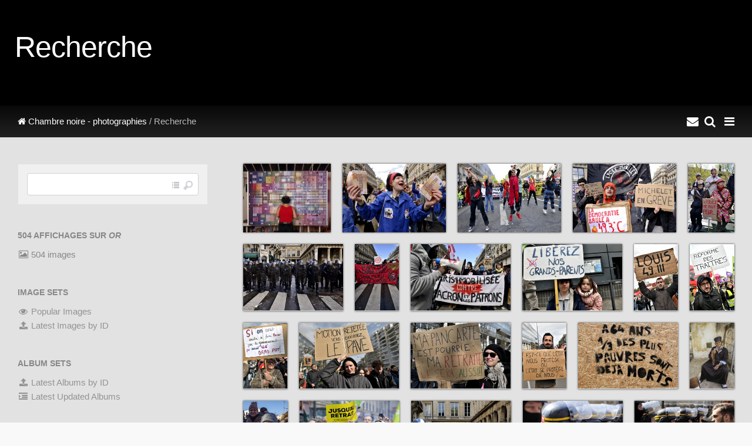

--- FILE ---
content_type: text/html; charset=UTF-8
request_url: https://www.chambrenoire.com/page/search/tags/or/
body_size: 13594
content:

<!DOCTYPE html>
<html>
<head>
	<meta charset="UTF-8" />
		<script type="text/javascript" src="/zp-core/js/jquery.js"></script>
				<style type="text/css">
			.themeSwitcherControlLink {
 position: fixed;
 z-index: 10000;
 left: 0px;
 top: 0px;
 border-bottom: 1px solid #444;
 border-left: 1px solid #444;
 color: black;
 padding: 2px;
 background-color: #f5f5f5 !important;
}
			</style>
					<script type="text/javascript">
			// <!-- <![CDATA[
			function switchTheme(reloc) {
				window.location = reloc.replace(/%t/, $('#themeSwitcher').val());
			}
			// ]]> -->
		</script>
				<script type="text/javascript">
			// <!-- <![CDATA[
			function switchCMS(checked) {
				window.location = '?cmsSwitch=' + checked;
			}
			// ]]> -->
		</script>
		<title>Recherche | Chambre noire - photographies | Chambre noire</title>	<meta name="viewport" content="width=device-width, initial-scale=1.0, minimum-scale=1.0, maximum-scale=1.0, user-scalable=no">

	<link rel="stylesheet" href="/themes/chambre-noire/css/normalize.css">
	<link rel="stylesheet" href="/themes/chambre-noire/css/skeleton.css">
	<link rel="stylesheet" href="/themes/chambre-noire/css/font-awesome.min.css" type="text/css" />

	<link rel="stylesheet" href="/themes/chambre-noire/css/pushy.css">
	<link rel="stylesheet" href="/themes/chambre-noire/css/ss.css" />

	<link rel="stylesheet" href="/themes/chambre-noire/js/swipebox/css/swipebox.css" />
	<link rel="stylesheet" href="/themes/chambre-noire/js/justifiedgallery/justifiedGallery.min.css" />
	<link rel="stylesheet" href="/themes/chambre-noire/css/style.css">

	<script src="/themes/chambre-noire/js/modernizr.custom.js"></script>
	
	<link rel="shortcut icon" href="/themes/chambre-noire/images/favicon.ico">
	<link rel="apple-touch-icon-precomposed" href="/themes/chambre-noire/images/favicon-152.png">
	<meta name="msapplication-TileColor" content="#ffffff">
	<meta name="msapplication-TileImage" content="/themes/chambre-noire/images/favicon-144.png">
	
	<style>
		.inner{max-width:1400px;}		#logo-text {
  text-shadow: 0px 0px 9px #777;}
#main{background:#e2e2e2;}
#latestnews li h3 a {font-weight:bold;color:#e2e2e2;text-decoration:none;}
.news-content {color: #4a4a4a;}
#nav a:hover{background:#191919;color:#fff;}
#nav li.active a,#nav a.active{font-weight:bold;color:#fff;background: #000000;}
#ss-wrap{height:90%;}
#ss-wrap{height:90vh;}
#bottom-links{background:none;}
.desc, #main p, .taglist {text-align: justify;}
.taglist li a {text-transform: lowercase;}
#bottom-modules, .bar {background: linear-gradient(#080808, #222222);}
#nav-logo-text h1{color:#fff;}
.gallery-sidebar h1 {font-size:200%;}
	</style>

</head>
<body>
			<!-- Pushy Menu -->
	<nav class="pushy pushy-right">
				<img id="nav-logo" src="/uploaded/logo.png" alt="Chambre noire - photographies" /><h3 id="nav-logo-text" >Chambre noire - photographies</h3>
				<ul id="nav">
						<li><li>
						<li >
				<a href="/" title="Galerie">Galerie</a>
			</li>
						<li>
				<a href="/news/">Actualités</a>
				<ul id="">
	<li class=""><a href="/news/category/expositions/" title="Expositions">Expositions</a>	</li>
	<li class=""><a href="/news/category/livres/" title="Livres">Livres</a>	</li>
	<li class=""><a href="/news/category/annonce/" title="Annonces">Annonces</a></li>
</ul>
			</li>
						
	<li class=""><a href="/pages/Chambre-noire/" title="Chambre noire ?">Chambre noire ?</a></li>
			<li class="active" >
				<a href="/page/archive/" title="Archive/Search">Rechercher</a>
			</li>
						<li >
				<a href="/page/contact/"  title="Contact">Contact</a>			</li>
						<li><span class="gallery-menu-divider">Photographies</span>
				<ul id="">
<li class=""><a href="/sur-le-vif/" title="Vif">Vif</a>
</li>
<li class=""><a href="/christian-avril/" title="Christian Avril">Christian Avril</a>
</li>
<li class=""><a href="/herve-bruhat/" title="Hervé Bruhat">Hervé Bruhat</a>
</li>
<li class=""><a href="/bruce-clarke/" title="Bruce Clarke">Bruce Clarke</a>
</li>
<li class=""><a href="/claude-dityvon/" title="Claude Dityvon">Claude Dityvon</a>
</li>
<li class=""><a href="/lily-franey/" title="Lily Franey">Lily Franey</a>
</li>
<li class=""><a href="/jean-claude-gautrand/" title="Jean-Claude Gautrand">Jean-Claude Gautrand</a>
</li>
<li class=""><a href="/herve-gloaguen/" title="Hervé Gloaguen">Hervé Gloaguen</a>
</li>
<li class=""><a href="/francois-goudier/" title="François Goudier">François Goudier</a>
</li>
<li class=""><a href="/fouad-houiche/" title="Fouad Houiche">Fouad Houiche</a>
</li>
<li class=""><a href="/laurence-kourcia/" title="Laurence Kourcia">Laurence Kourcia</a>
</li>
<li class=""><a href="/francois-le-diascorn/" title="François Le Diascorn">François Le Diascorn</a>
</li>
<li class=""><a href="/Francois-Lepage/" title="François Lepage">François Lepage</a>
</li>
<li class=""><a href="/thierry-nectoux/" title="Thierry Nectoux">Thierry Nectoux</a>
</li>
<li class=""><a href="/michel-sfez/" title="Michel Sfez">Michel Sfez</a>
</li>
<li class=""><a href="/wladislaw-slawny/" title="Wladislaw Slawny">Wladislaw Slawny</a>
</li>
<li class=""><a href="/sladjana-stankovic/" title="Sladjana Stankovic">Sladjana Stankovic</a>
</li>
<li class=""><a href="/valerie-winckler/" title="Valérie Winckler">Valérie Winckler</a>
</li>
<li class=""><a href="/expositions-exhibitions/" title="Expositions">Expositions</a>
</li>
<li class=""><a href="/sujets-communs/" title="Sujets communs">Sujets communs</a>
</li>
</ul>
			</li>
		</ul>
	</nav>

	<!-- Site Overlay -->
	<div class="site-overlay"></div>

	<!-- Content, closed in inc-footer.php-->
	<div id="container">

		<div id="page-header" class="wrap" style="background-image: linear-gradient(rgba(0, 0, 0, 0.75),rgba(0, 0, 0, 0.75)), url();">
			<div class="inner">
				<h1>Recherche</h1>
			</div>
		</div>

		<div class="bar">
			<div class="inner">
				<div id="quickmenu"><a id="nav-icon" class="quick-menu menu-btn"><i class="fa fa-bars fa-lg"></i></a><a id="search-icon" class="quick-menu" href="/page/archive/" title="Recherche"><i class="fa fa-search fa-lg"></i></a><a id="search-icon" class="quick-menu" href="https://www.chambrenoire.com/page/contact/" title="Contact"><i class="fa fa-envelope fa-lg"></i><a id="scrollup" class="quick-menu scrollup" title="Défiler vers le haut"><i class="fa fa-chevron-circle-up fa-lg"></i></a></div>				<div class="pad" id="breadcrumb">
					<a href="/"><i class="fa fa-home"></i>&nbsp;Chambre noire - photographies</a>&nbsp;/
					 Recherche				</div>
			</div>
		</div>
	
		<div id="main" class="wrap clearfix">
			<div class="inner">
				<div class="gallery pad">
					
										
										
					<div class="gallery-thumbs">
												<div>
							<a href="/herve-gloaguen/artistes/yacoovagam-1970.jpeg.html" title="Yacoov Agam">
								<img alt="" class="check-flagthumb scale" loading="lazy" src="/cache/herve-gloaguen/artistes/0d4d79319c7ef0820578d185181e637272be476c.yacoovagam-1970_300_thumb.jpg?cached=1664520673" width="300" height="236" />							</a>
							<div class="caption caption-image">
																<a class="swipebox image-zoom" title="&lt;a href=&quot;/herve-gloaguen/artistes/yacoovagam-1970.jpeg.html&quot;&gt;Yacoov Agam&lt;/a&gt;" href="/cache/herve-gloaguen/artistes/95ed4f73173f34a2d589a310dbf3f7e788034f4c.yacoovagam-1970_1000.jpg?cached=1664517086"><i class="fa fa-search-plus fa-lg"></i></a>
																															</div>
							<i class="fa fa-angle-up mobile-click-details"></i>
						</div>
												<div>
							<a href="/sur-le-vif/contre-la-reforme-des-retraites/tn96480.jpg.html" title="Rosie la riveteuse">
								<img alt="" class="check-flagthumb scale" loading="lazy" src="/cache/sur-le-vif/contre-la-reforme-des-retraites/0fc5287407f08810f35c31a27b3f92568487b7c4.tn96480_300_thumb.jpg?cached=1681675131" width="300" height="200" />							</a>
							<div class="caption caption-image">
																<a class="swipebox image-zoom" title="&lt;a href=&quot;/sur-le-vif/contre-la-reforme-des-retraites/tn96480.jpg.html&quot;&gt;Rosie la riveteuse&lt;/a&gt;" href="/cache/sur-le-vif/contre-la-reforme-des-retraites/d27209fb366329fc33cf98916915d82c9b8a5dca.tn96480_1000.jpg?cached=1681675168"><i class="fa fa-search-plus fa-lg"></i></a>
																															</div>
							<i class="fa fa-angle-up mobile-click-details"></i>
						</div>
												<div>
							<a href="/sur-le-vif/contre-la-reforme-des-retraites/tn96469.jpg.html" title="Danse">
								<img alt="" class="check-flagthumb scale" loading="lazy" src="/cache/sur-le-vif/contre-la-reforme-des-retraites/054abb1c0009846585cae5e578389ce9037712ee.tn96469_300_thumb.jpg?cached=1681675124" width="300" height="200" />							</a>
							<div class="caption caption-image">
																<a class="swipebox image-zoom" title="&lt;a href=&quot;/sur-le-vif/contre-la-reforme-des-retraites/tn96469.jpg.html&quot;&gt;Danse&lt;/a&gt;" href="/cache/sur-le-vif/contre-la-reforme-des-retraites/9b8848e64b13c9856920cd4d66e31f46890bd5f9.tn96469_1000.jpg?cached=1681675163"><i class="fa fa-search-plus fa-lg"></i></a>
																															</div>
							<i class="fa fa-angle-up mobile-click-details"></i>
						</div>
												<div>
							<a href="/sur-le-vif/contre-la-reforme-des-retraites/tn96464.jpg.html" title="Michelet en grève">
								<img alt="" class="check-flagthumb scale" loading="lazy" src="/cache/sur-le-vif/contre-la-reforme-des-retraites/233d1f2e8801feedd8d533e7c8d3f7f4835e46e9.tn96464_300_thumb.jpg?cached=1681675122" width="300" height="200" />							</a>
							<div class="caption caption-image">
																<a class="swipebox image-zoom" title="&lt;a href=&quot;/sur-le-vif/contre-la-reforme-des-retraites/tn96464.jpg.html&quot;&gt;Michelet en grève&lt;/a&gt;" href="/cache/sur-le-vif/contre-la-reforme-des-retraites/b03d5a77c61b7abfadafa5868e1f03861bdfe8e3.tn96464_1000.jpg?cached=1681675197"><i class="fa fa-search-plus fa-lg"></i></a>
																															</div>
							<i class="fa fa-angle-up mobile-click-details"></i>
						</div>
												<div>
							<a href="/sur-le-vif/contre-la-reforme-des-retraites/tn96357.jpg.html" title="La police me fait peur">
								<img alt="" class="check-flagthumb scale" loading="lazy" src="/cache/sur-le-vif/contre-la-reforme-des-retraites/002a9687521dffef6fb8a208e9d33e3e5cab0132.tn96357_300_thumb.jpg?cached=1681675128" width="300" height="450" />							</a>
							<div class="caption caption-image">
																<a class="swipebox image-zoom" title="&lt;a href=&quot;/sur-le-vif/contre-la-reforme-des-retraites/tn96357.jpg.html&quot;&gt;La police me fait peur&lt;/a&gt;" href="/cache/sur-le-vif/contre-la-reforme-des-retraites/92ea511e016b57164599442640ad3d71a6b23ef5.tn96357_1000.jpg?cached=1681675158"><i class="fa fa-search-plus fa-lg"></i></a>
																															</div>
							<i class="fa fa-angle-up mobile-click-details"></i>
						</div>
												<div>
							<a href="/sur-le-vif/contre-la-reforme-des-retraites/tn96293.jpg.html" title="Gendarmes mobiles devant le Conseil Constitutionnel">
								<img alt="" class="check-flagthumb scale" loading="lazy" src="/cache/sur-le-vif/contre-la-reforme-des-retraites/043d225bc2d28386e1a634d4f5dd20638d93755f.tn96293_300_thumb.jpg?cached=1681675113" width="300" height="200" />							</a>
							<div class="caption caption-image">
																<a class="swipebox image-zoom" title="&lt;a href=&quot;/sur-le-vif/contre-la-reforme-des-retraites/tn96293.jpg.html&quot;&gt;Gendarmes mobiles devant le Conseil Constitutionnel&lt;/a&gt;" href="/cache/sur-le-vif/contre-la-reforme-des-retraites/5904ff533c1c84fbd383dba58601998007dbd28f.tn96293_1000.jpg?cached=1681675149"><i class="fa fa-search-plus fa-lg"></i></a>
																															</div>
							<i class="fa fa-angle-up mobile-click-details"></i>
						</div>
												<div>
							<a href="/sur-le-vif/contre-la-reforme-des-retraites/tn96239.jpg.html" title="Parfois en garde à vue, jamais au garde à vous">
								<img alt="" class="check-flagthumb scale" loading="lazy" src="/cache/sur-le-vif/contre-la-reforme-des-retraites/34ac831f4ae8ba6e43f4b49410bee3ef44241275.tn96239_300_thumb.jpg?cached=1681675116" width="300" height="450" />							</a>
							<div class="caption caption-image">
																<a class="swipebox image-zoom" title="&lt;a href=&quot;/sur-le-vif/contre-la-reforme-des-retraites/tn96239.jpg.html&quot;&gt;Parfois en garde à vue, jamais au garde à vous&lt;/a&gt;" href="/cache/sur-le-vif/contre-la-reforme-des-retraites/ec1c6bc8f4bba7e7081833236d2b71298d5b8486.tn96239_1000.jpg?cached=1681675144"><i class="fa fa-search-plus fa-lg"></i></a>
																															</div>
							<i class="fa fa-angle-up mobile-click-details"></i>
						</div>
												<div>
							<a href="/sur-le-vif/contre-la-reforme-des-retraites/tn96232.jpg.html" title="Contre Macron et les patrons ">
								<img alt="" class="check-flagthumb scale" loading="lazy" src="/cache/sur-le-vif/contre-la-reforme-des-retraites/ad60121a9e576ee02375fed20612116550ec0a15.tn96232_300_thumb.jpg?cached=1681675117" width="300" height="200" />							</a>
							<div class="caption caption-image">
																<a class="swipebox image-zoom" title="&lt;a href=&quot;/sur-le-vif/contre-la-reforme-des-retraites/tn96232.jpg.html&quot;&gt;Contre Macron et les patrons &lt;/a&gt;" href="/cache/sur-le-vif/contre-la-reforme-des-retraites/8892f5c14b4d2b200195c8ca8723345a20e6b1b1.tn96232_1000.jpg?cached=1681675171"><i class="fa fa-search-plus fa-lg"></i></a>
																															</div>
							<i class="fa fa-angle-up mobile-click-details"></i>
						</div>
												<div>
							<a href="/sur-le-vif/contre-la-reforme-des-retraites/tn84604.jpg.html" title="Libérez nos grands-parents">
								<img alt="" class="check-flagthumb scale" loading="lazy" src="/cache/sur-le-vif/contre-la-reforme-des-retraites/17fda7476382ee5f6c49c6052059c73812345e34.tn84604_300_thumb.jpg?cached=1681227275" width="300" height="200" />							</a>
							<div class="caption caption-image">
																<a class="swipebox image-zoom" title="&lt;a href=&quot;/sur-le-vif/contre-la-reforme-des-retraites/tn84604.jpg.html&quot;&gt;Libérez nos grands-parents&lt;/a&gt;" href="/cache/sur-le-vif/contre-la-reforme-des-retraites/94a2b9c92367c7a82db0d8a4636de95882d388bc.tn84604_1000.jpg?cached=1681227251"><i class="fa fa-search-plus fa-lg"></i></a>
																															</div>
							<i class="fa fa-angle-up mobile-click-details"></i>
						</div>
												<div>
							<a href="/sur-le-vif/contre-la-reforme-des-retraites/tn84462.jpg.html" title="Manifestation contre la réforme des retraites à Rennes">
								<img alt="" class="check-flagthumb scale" loading="lazy" src="/cache/sur-le-vif/contre-la-reforme-des-retraites/e45a482daa294efc6ff5fdd85564236e8d081445.tn84462_300_thumb.jpg?cached=1681227274" width="300" height="450" />							</a>
							<div class="caption caption-image">
																<a class="swipebox image-zoom" title="&lt;a href=&quot;/sur-le-vif/contre-la-reforme-des-retraites/tn84462.jpg.html&quot;&gt;Manifestation contre la réforme des retraites à Rennes&lt;/a&gt;" href="/cache/sur-le-vif/contre-la-reforme-des-retraites/0208c86e2b3809c4edadf0a30f6186f5afffdb10.tn84462_1000.jpg?cached=1681227247"><i class="fa fa-search-plus fa-lg"></i></a>
																															</div>
							<i class="fa fa-angle-up mobile-click-details"></i>
						</div>
												<div>
							<a href="/sur-le-vif/contre-la-reforme-des-retraites/tn84416.jpg.html" title="Réforme des traîtres">
								<img alt="" class="check-flagthumb scale" loading="lazy" src="/cache/sur-le-vif/contre-la-reforme-des-retraites/ca8c0bb01e4210579245aeab28fb09c4dd0dbcc9.tn84416_300_thumb.jpg?cached=1681227274" width="300" height="450" />							</a>
							<div class="caption caption-image">
																<a class="swipebox image-zoom" title="&lt;a href=&quot;/sur-le-vif/contre-la-reforme-des-retraites/tn84416.jpg.html&quot;&gt;Réforme des traîtres&lt;/a&gt;" href="/cache/sur-le-vif/contre-la-reforme-des-retraites/e969adb9141baf7c53adcac7a3a69dd9ff50a3b1.tn84416_1000.jpg?cached=1681227242"><i class="fa fa-search-plus fa-lg"></i></a>
																															</div>
							<i class="fa fa-angle-up mobile-click-details"></i>
						</div>
												<div>
							<a href="/sur-le-vif/contre-la-reforme-des-retraites/tn84381.jpg.html" title="Brad Pitt">
								<img alt="" class="check-flagthumb scale" loading="lazy" src="/cache/sur-le-vif/contre-la-reforme-des-retraites/050935b2f84f0551d020477dc7d33cbb2d47dcf1.tn84381_300_thumb.jpg?cached=1681227273" width="300" height="450" />							</a>
							<div class="caption caption-image">
																<a class="swipebox image-zoom" title="&lt;a href=&quot;/sur-le-vif/contre-la-reforme-des-retraites/tn84381.jpg.html&quot;&gt;Brad Pitt&lt;/a&gt;" href="/cache/sur-le-vif/contre-la-reforme-des-retraites/28da67d4c9a204d1f2b527d76b6310e4375a4ed9.tn84381_1000.jpg?cached=1681227238"><i class="fa fa-search-plus fa-lg"></i></a>
																															</div>
							<i class="fa fa-angle-up mobile-click-details"></i>
						</div>
												<div>
							<a href="/sur-le-vif/contre-la-reforme-des-retraites/tn84378.jpg.html" title="Motion rejetée, vous choisissez le pavé">
								<img alt="" class="check-flagthumb scale" loading="lazy" src="/cache/sur-le-vif/contre-la-reforme-des-retraites/9e28cf07fa1086ce8c18e48072f2bd367ff7af1f.tn84378_300_thumb.jpg?cached=1681227273" width="300" height="200" />							</a>
							<div class="caption caption-image">
																<a class="swipebox image-zoom" title="&lt;a href=&quot;/sur-le-vif/contre-la-reforme-des-retraites/tn84378.jpg.html&quot;&gt;Motion rejetée, vous choisissez le pavé&lt;/a&gt;" href="/cache/sur-le-vif/contre-la-reforme-des-retraites/66bc3968176743c59a25d1ee2839e6f4a740db39.tn84378_1000.jpg?cached=1681227234"><i class="fa fa-search-plus fa-lg"></i></a>
																															</div>
							<i class="fa fa-angle-up mobile-click-details"></i>
						</div>
												<div>
							<a href="/sur-le-vif/contre-la-reforme-des-retraites/tn84364.jpg.html" title="Ma pancarte est pourrie">
								<img alt="" class="check-flagthumb scale" loading="lazy" src="/cache/sur-le-vif/contre-la-reforme-des-retraites/733b116191dab9fb5ef0ae9c26615568ca368b6a.tn84364_300_thumb.jpg?cached=1681227272" width="300" height="200" />							</a>
							<div class="caption caption-image">
																<a class="swipebox image-zoom" title="&lt;a href=&quot;/sur-le-vif/contre-la-reforme-des-retraites/tn84364.jpg.html&quot;&gt;Ma pancarte est pourrie&lt;/a&gt;" href="/cache/sur-le-vif/contre-la-reforme-des-retraites/cb67dcba03074a7416f87bd864391bb9c00dd1d5.tn84364_1000.jpg?cached=1681227227"><i class="fa fa-search-plus fa-lg"></i></a>
																															</div>
							<i class="fa fa-angle-up mobile-click-details"></i>
						</div>
												<div>
							<a href="/sur-le-vif/contre-la-reforme-des-retraites/tn84249.jpg.html" title="Est-ce que l'État nous protège...">
								<img alt="" class="check-flagthumb scale" loading="lazy" src="/cache/sur-le-vif/contre-la-reforme-des-retraites/78949c8ffef1a7f0be92c9ecaa38cdec0bb0bad1.tn84249_300_thumb.jpg?cached=1681227272" width="300" height="450" />							</a>
							<div class="caption caption-image">
																<a class="swipebox image-zoom" title="&lt;a href=&quot;/sur-le-vif/contre-la-reforme-des-retraites/tn84249.jpg.html&quot;&gt;Est-ce que l&#039;État nous protège...&lt;/a&gt;" href="/cache/sur-le-vif/contre-la-reforme-des-retraites/59027ccba93f362bae63c176edbfa35d02de5a65.tn84249_1000.jpg?cached=1681227222"><i class="fa fa-search-plus fa-lg"></i></a>
																															</div>
							<i class="fa fa-angle-up mobile-click-details"></i>
						</div>
												<div>
							<a href="/sur-le-vif/contre-la-reforme-des-retraites/tn84064.jpg.html" title="À 64 ans un tiers des plus pauvres sont déjà morts">
								<img alt="" class="check-flagthumb scale" loading="lazy" src="/cache/sur-le-vif/contre-la-reforme-des-retraites/ca9b35a4eff93f9f3d37726b398f8cdcd3091c6b.tn84064_300_thumb.jpg?cached=1681227117" width="300" height="200" />							</a>
							<div class="caption caption-image">
																<a class="swipebox image-zoom" title="&lt;a href=&quot;/sur-le-vif/contre-la-reforme-des-retraites/tn84064.jpg.html&quot;&gt;À 64 ans un tiers des plus pauvres sont déjà morts&lt;/a&gt;" href="/cache/sur-le-vif/contre-la-reforme-des-retraites/f4af88bf837b9cc7f101fa883ce18d070d1829a7.tn84064_1000.jpg?cached=1681227191"><i class="fa fa-search-plus fa-lg"></i></a>
																															</div>
							<i class="fa fa-angle-up mobile-click-details"></i>
						</div>
												<div>
							<a href="/thierry-nectoux/israel/tn7l1963.jpg.html" title="Prêtre du monastère éthiopien orthodoxe Deir El-Sultan">
								<img alt="" class="check-flagthumb scale" loading="lazy" src="/cache/thierry-nectoux/israel/a8025b5e788eeb17cccf4467e239d7717ec335f9.tn7l1963_300_thumb.jpg?cached=1668022122" width="300" height="450" />							</a>
							<div class="caption caption-image">
																<a class="swipebox image-zoom" title="&lt;a href=&quot;/thierry-nectoux/israel/tn7l1963.jpg.html&quot;&gt;Prêtre du monastère éthiopien orthodoxe Deir El-Sultan&lt;/a&gt;" href="/cache/thierry-nectoux/israel/07e5c0f31f7716a0a9bde78ef94edfd1e78668db.tn7l1963_1000.jpg?cached=1668022648"><i class="fa fa-search-plus fa-lg"></i></a>
																															</div>
							<i class="fa fa-angle-up mobile-click-details"></i>
						</div>
												<div>
							<a href="/sur-le-vif/serbie-anti-corruption/tn7l0851.jpg.html" title="Novisad - Voivodine - Serbie">
								<img alt="" class="check-flagthumb scale" loading="lazy" src="/cache/sur-le-vif/serbie-anti-corruption/e501d98adf151c0dbb5f1a04ac316bf81aebe619.tn7l0851_300_thumb.jpg?cached=1741110752" width="300" height="450" />							</a>
							<div class="caption caption-image">
																<a class="swipebox image-zoom" title="&lt;a href=&quot;/sur-le-vif/serbie-anti-corruption/tn7l0851.jpg.html&quot;&gt;Novisad - Voivodine - Serbie&lt;/a&gt;" href="/cache/sur-le-vif/serbie-anti-corruption/c3ee7c889cd8ef91102050786e05884cd966bdab.tn7l0851_1000.jpg?cached=1741110843"><i class="fa fa-search-plus fa-lg"></i></a>
																															</div>
							<i class="fa fa-angle-up mobile-click-details"></i>
						</div>
												<div>
							<a href="/sur-le-vif/contre-la-reforme-des-retraites/tn43903.jpg.html" title="Jusqu’au retrait ">
								<img alt="" class="check-flagthumb scale" loading="lazy" src="/cache/sur-le-vif/contre-la-reforme-des-retraites/fc243641922c951937e87b060bfde276018d0443.tn43903_300_thumb.jpg?cached=1681675125" width="300" height="200" />							</a>
							<div class="caption caption-image">
																<a class="swipebox image-zoom" title="&lt;a href=&quot;/sur-le-vif/contre-la-reforme-des-retraites/tn43903.jpg.html&quot;&gt;Jusqu’au retrait &lt;/a&gt;" href="/cache/sur-le-vif/contre-la-reforme-des-retraites/0236853deeddc1436f42c93f0a12aa8011ad09d5.tn43903_1000.jpg?cached=1681675229"><i class="fa fa-search-plus fa-lg"></i></a>
																															</div>
							<i class="fa fa-angle-up mobile-click-details"></i>
						</div>
												<div>
							<a href="/sur-le-vif/contre-la-reforme-des-retraites/tn43777.jpg.html" title="Conseil Constitutionnel">
								<img alt="" class="check-flagthumb scale" loading="lazy" src="/cache/sur-le-vif/contre-la-reforme-des-retraites/2e00677a76f370a36afe6645e67546c1606f14a6.tn43777_300_thumb.jpg?cached=1681675120" width="300" height="200" />							</a>
							<div class="caption caption-image">
																<a class="swipebox image-zoom" title="&lt;a href=&quot;/sur-le-vif/contre-la-reforme-des-retraites/tn43777.jpg.html&quot;&gt;Conseil Constitutionnel&lt;/a&gt;" href="/cache/sur-le-vif/contre-la-reforme-des-retraites/638cf104e0f84723ebf4fe21a4522e5161bbf5c8.tn43777_1000.jpg?cached=1681675203"><i class="fa fa-search-plus fa-lg"></i></a>
																															</div>
							<i class="fa fa-angle-up mobile-click-details"></i>
						</div>
												<div>
							<a href="/sur-le-vif/contre-la-reforme-des-retraites/tn43692.jpg.html" title="CRS">
								<img alt="" class="check-flagthumb scale" loading="lazy" src="/cache/sur-le-vif/contre-la-reforme-des-retraites/3c2b61bc5af9bbfc718045e6145426036c6900f1.tn43692_300_thumb.jpg?cached=1681675132" width="300" height="200" />							</a>
							<div class="caption caption-image">
																<a class="swipebox image-zoom" title="&lt;a href=&quot;/sur-le-vif/contre-la-reforme-des-retraites/tn43692.jpg.html&quot;&gt;CRS&lt;/a&gt;" href="/cache/sur-le-vif/contre-la-reforme-des-retraites/df3e1c722d2b71a759f870ccf1ba05da76dd9026.tn43692_1000.jpg?cached=1681675216"><i class="fa fa-search-plus fa-lg"></i></a>
																															</div>
							<i class="fa fa-angle-up mobile-click-details"></i>
						</div>
												<div>
							<a href="/sur-le-vif/contre-la-reforme-des-retraites/tn43688.jpg.html" title="Face-à-face">
								<img alt="" class="check-flagthumb scale" loading="lazy" src="/cache/sur-le-vif/contre-la-reforme-des-retraites/897e3404fd8b4877c82a866b60b35bbed27d9d37.tn43688_300_thumb.jpg?cached=1681675133" width="300" height="200" />							</a>
							<div class="caption caption-image">
																<a class="swipebox image-zoom" title="&lt;a href=&quot;/sur-le-vif/contre-la-reforme-des-retraites/tn43688.jpg.html&quot;&gt;Face-à-face&lt;/a&gt;" href="/cache/sur-le-vif/contre-la-reforme-des-retraites/90b5041ac9e0e0dfe83c024b4bddfe36fa8c5da1.tn43688_1000.jpg?cached=1681675222"><i class="fa fa-search-plus fa-lg"></i></a>
																															</div>
							<i class="fa fa-angle-up mobile-click-details"></i>
						</div>
												<div>
							<a href="/sur-le-vif/contre-la-reforme-des-retraites/tn43247.jpg.html" title="Castor">
								<img alt="" class="check-flagthumb scale" loading="lazy" src="/cache/sur-le-vif/contre-la-reforme-des-retraites/bbb745d3e49b997eecd4b297344192704c6401cf.tn43247_300_thumb.jpg?cached=1681227269" width="300" height="200" />							</a>
							<div class="caption caption-image">
																<a class="swipebox image-zoom" title="&lt;a href=&quot;/sur-le-vif/contre-la-reforme-des-retraites/tn43247.jpg.html&quot;&gt;Castor&lt;/a&gt;" href="/cache/sur-le-vif/contre-la-reforme-des-retraites/43ea01492063ef99aef05b37ea82ec58b845d38d.tn43247_1000.jpg?cached=1681230270"><i class="fa fa-search-plus fa-lg"></i></a>
																															</div>
							<i class="fa fa-angle-up mobile-click-details"></i>
						</div>
												<div>
							<a href="/sur-le-vif/contre-la-reforme-des-retraites/tn43205.jpg.html" title="Margaret Macron">
								<img alt="" class="check-flagthumb scale" loading="lazy" src="/cache/sur-le-vif/contre-la-reforme-des-retraites/c662095d9e5edfcfc0d0cfffa26e6d3f1b3d32f7.tn43205_300_thumb.jpg?cached=1681227270" width="300" height="451" />							</a>
							<div class="caption caption-image">
																<a class="swipebox image-zoom" title="&lt;a href=&quot;/sur-le-vif/contre-la-reforme-des-retraites/tn43205.jpg.html&quot;&gt;Margaret Macron&lt;/a&gt;" href="/cache/sur-le-vif/contre-la-reforme-des-retraites/f49d4be819d119d7655d78351eb114c1ded005f4.tn43205_1000.jpg?cached=1681230265"><i class="fa fa-search-plus fa-lg"></i></a>
																															</div>
							<i class="fa fa-angle-up mobile-click-details"></i>
						</div>
												<div>
							<a href="/sur-le-vif/contre-la-reforme-des-retraites/tn43167.jpg.html" title="L'eau boue">
								<img alt="" class="check-flagthumb scale" loading="lazy" src="/cache/sur-le-vif/contre-la-reforme-des-retraites/163f4d41148aabf002dc33507bcaee2df70b5e48.tn43167_300_thumb.jpg?cached=1681227269" width="300" height="451" />							</a>
							<div class="caption caption-image">
																<a class="swipebox image-zoom" title="&lt;a href=&quot;/sur-le-vif/contre-la-reforme-des-retraites/tn43167.jpg.html&quot;&gt;L&#039;eau boue&lt;/a&gt;" href="/cache/sur-le-vif/contre-la-reforme-des-retraites/48a6bc5c5dc369b6b91ddba8d53e2ed8d3278450.tn43167_1000.jpg?cached=1681230263"><i class="fa fa-search-plus fa-lg"></i></a>
																															</div>
							<i class="fa fa-angle-up mobile-click-details"></i>
						</div>
												<div>
							<a href="/sur-le-vif/contre-la-reforme-des-retraites/tn43152.jpg.html" title="64 ? Mai 68">
								<img alt="" class="check-flagthumb scale" loading="lazy" src="/cache/sur-le-vif/contre-la-reforme-des-retraites/8d3cfc31d92a4f291cf90b98671eafb50c7b3777.tn43152_300_thumb.jpg?cached=1681227269" width="300" height="451" />							</a>
							<div class="caption caption-image">
																<a class="swipebox image-zoom" title="&lt;a href=&quot;/sur-le-vif/contre-la-reforme-des-retraites/tn43152.jpg.html&quot;&gt;64 ? Mai 68&lt;/a&gt;" href="/cache/sur-le-vif/contre-la-reforme-des-retraites/c6e0f11c02fc1ce6bd43c9a7e60bd38758b60cee.tn43152_1000.jpg?cached=1681230249"><i class="fa fa-search-plus fa-lg"></i></a>
																															</div>
							<i class="fa fa-angle-up mobile-click-details"></i>
						</div>
												<div>
							<a href="/thierry-nectoux/serbia/tn001037.JPG.html" title="Serbie">
								<img alt="" class="check-flagthumb scale" loading="lazy" src="/cache/thierry-nectoux/serbia/b685ca5e355ca15425ebb8e85df6d41a5d83b94c.tn001037_300_thumb.jpg?cached=1664943101" width="300" height="202" />							</a>
							<div class="caption caption-image">
																<a class="swipebox image-zoom" title="&lt;a href=&quot;/thierry-nectoux/serbia/tn001037.JPG.html&quot;&gt;Serbie&lt;/a&gt;" href="/cache/thierry-nectoux/serbia/1eb58c3d4da17156980c6dc3fea36d7a75300aa0.tn001037_1000.jpg?cached=1513113120"><i class="fa fa-search-plus fa-lg"></i></a>
																															</div>
							<i class="fa fa-angle-up mobile-click-details"></i>
						</div>
												<div>
							<a href="/francois-goudier/sans-papiers/sp011.jpg.html" title="Sans-papiers">
								<img alt="" class="check-flagthumb scale" loading="lazy" src="/cache/francois-goudier/sans-papiers/2adba18a30823d4b2616c634fd69da4116cf0bc4.sp011_300_thumb.jpg?cached=1664925326" width="300" height="421" />							</a>
							<div class="caption caption-image">
																<a class="swipebox image-zoom" title="&lt;a href=&quot;/francois-goudier/sans-papiers/sp011.jpg.html&quot;&gt;Sans-papiers&lt;/a&gt;" href="/cache/francois-goudier/sans-papiers/ca2f176e46570ab2af777c88e6e979f5321fd13c.sp011_1000.jpg?cached=1667585298"><i class="fa fa-search-plus fa-lg"></i></a>
																															</div>
							<i class="fa fa-angle-up mobile-click-details"></i>
						</div>
												<div>
							<a href="/wladislaw-slawny/pologne/slaw_290212_03_repiq.jpg.html" title="Station balnéaire sur la Baltique">
								<img alt="" class="check-flagthumb scale" loading="lazy" src="/cache/wladislaw-slawny/pologne/04e6b9c5ea40e9cd5f5a60e5a9b0a551420a74b4.slaw_290212_03_repiq_300_thumb.jpg?cached=1742250655" width="300" height="379" />							</a>
							<div class="caption caption-image">
																<a class="swipebox image-zoom" title="&lt;a href=&quot;/wladislaw-slawny/pologne/slaw_290212_03_repiq.jpg.html&quot;&gt;Station balnéaire sur la Baltique&lt;/a&gt;" href="/cache/wladislaw-slawny/pologne/9e4bd948801ae3226b49f9aa6abd51203c8f173c.slaw_290212_03_repiq_1000.jpg?cached=1742250731"><i class="fa fa-search-plus fa-lg"></i></a>
																															</div>
							<i class="fa fa-angle-up mobile-click-details"></i>
						</div>
												<div>
							<a href="/wladislaw-slawny/varsovie/slaw_230512_15_repiq.jpg.html" title="Meeting sur la "Place des défilés"">
								<img alt="" class="check-flagthumb scale" loading="lazy" src="/cache/wladislaw-slawny/varsovie/134b10b39b7648de19a4dbba8d959a1434505d48.slaw_230512_15_repiq_300_thumb.jpg?cached=1741759021" width="300" height="443" />							</a>
							<div class="caption caption-image">
																<a class="swipebox image-zoom" title="&lt;a href=&quot;/wladislaw-slawny/varsovie/slaw_230512_15_repiq.jpg.html&quot;&gt;Meeting sur la &quot;Place des défilés&quot;&lt;/a&gt;" href="/cache/wladislaw-slawny/varsovie/b469531becdf9b373f8e6777fdf3a247ab2ce931.slaw_230512_15_repiq_1000.jpg?cached=1741759385"><i class="fa fa-search-plus fa-lg"></i></a>
																															</div>
							<i class="fa fa-angle-up mobile-click-details"></i>
						</div>
												<div>
							<a href="/wladislaw-slawny/varsovie/slaw_211211_61_repiq.jpg.html" title="1955-57. Varsovie. Centre très animé de de la capitale (rond point De Gaulle)">
								<img alt="" class="check-flagthumb scale" loading="lazy" src="/cache/wladislaw-slawny/varsovie/7eb962b54a298d54c635f386cd2350c989c91968.slaw_211211_61_repiq_300_thumb.jpg?cached=1741759020" width="300" height="199" />							</a>
							<div class="caption caption-image">
																<a class="swipebox image-zoom" title="&lt;a href=&quot;/wladislaw-slawny/varsovie/slaw_211211_61_repiq.jpg.html&quot;&gt;1955-57. Varsovie. Centre très animé de de la capitale (rond point De Gaulle)&lt;/a&gt;" href="/cache/wladislaw-slawny/varsovie/006bfbfdf275f4c69700206ccb623f4c221b8232.slaw_211211_61_repiq_1000.jpg?cached=1741759380"><i class="fa fa-search-plus fa-lg"></i></a>
																															</div>
							<i class="fa fa-angle-up mobile-click-details"></i>
						</div>
												<div>
							<a href="/wladislaw-slawny/varsovie/slaw_211211_58_repiq.jpg.html" title="1955-57. Varsovie. Place du Palais Royal, peintre au travail">
								<img alt="" class="check-flagthumb scale" loading="lazy" src="/cache/wladislaw-slawny/varsovie/838b0991c93a42ec9fc78c6c85bc2ee0d5d11986.slaw_211211_58_repiq_300_thumb.jpg?cached=1741759023" width="300" height="200" />							</a>
							<div class="caption caption-image">
																<a class="swipebox image-zoom" title="&lt;a href=&quot;/wladislaw-slawny/varsovie/slaw_211211_58_repiq.jpg.html&quot;&gt;1955-57. Varsovie. Place du Palais Royal, peintre au travail&lt;/a&gt;" href="/cache/wladislaw-slawny/varsovie/5e9e51c32234339df3e8cf5d8e21ddd3b6f10e49.slaw_211211_58_repiq_1000.jpg?cached=1741759371"><i class="fa fa-search-plus fa-lg"></i></a>
																															</div>
							<i class="fa fa-angle-up mobile-click-details"></i>
						</div>
												<div>
							<a href="/wladislaw-slawny/varsovie/slaw_211211_47_repiq.jpg.html" title="Scène de rue ">
								<img alt="" class="check-flagthumb scale" loading="lazy" src="/cache/wladislaw-slawny/varsovie/9f022eef0b768265a1264e3f13e621bc42b1a388.slaw_211211_47_repiq_300_thumb.jpg?cached=1741759027" width="300" height="460" />							</a>
							<div class="caption caption-image">
																<a class="swipebox image-zoom" title="&lt;a href=&quot;/wladislaw-slawny/varsovie/slaw_211211_47_repiq.jpg.html&quot;&gt;Scène de rue &lt;/a&gt;" href="/cache/wladislaw-slawny/varsovie/6b35e58ae9e404553cd61691bb78edcd9f18595e.slaw_211211_47_repiq_1000.jpg?cached=1741759356"><i class="fa fa-search-plus fa-lg"></i></a>
																															</div>
							<i class="fa fa-angle-up mobile-click-details"></i>
						</div>
												<div>
							<a href="/wladislaw-slawny/varsovie/slaw_211211_45_repiq.jpg.html" title="1955-57. Varsovie. rue Nowy Swiat">
								<img alt="" class="check-flagthumb scale" loading="lazy" src="/cache/wladislaw-slawny/varsovie/7968f390d1f3f5de8123ed674b65a1aa86696eba.slaw_211211_45_repiq_300_thumb.jpg?cached=1741759017" width="300" height="476" />							</a>
							<div class="caption caption-image">
																<a class="swipebox image-zoom" title="&lt;a href=&quot;/wladislaw-slawny/varsovie/slaw_211211_45_repiq.jpg.html&quot;&gt;1955-57. Varsovie. rue Nowy Swiat&lt;/a&gt;" href="/cache/wladislaw-slawny/varsovie/0a89a9b6f3f6da64134f7fd3e470cda06c5826fd.slaw_211211_45_repiq_1000.jpg?cached=1741759345"><i class="fa fa-search-plus fa-lg"></i></a>
																															</div>
							<i class="fa fa-angle-up mobile-click-details"></i>
						</div>
												<div>
							<a href="/wladislaw-slawny/varsovie/slaw_211211_44_repiq.jpg.html" title="Elèves devant un arrêt de bus.">
								<img alt="" class="check-flagthumb scale" loading="lazy" src="/cache/wladislaw-slawny/varsovie/25cb7c469a9875069b19145e7a0f058f1010e99f.slaw_211211_44_repiq_300_thumb.jpg?cached=1741759017" width="300" height="198" />							</a>
							<div class="caption caption-image">
																<a class="swipebox image-zoom" title="&lt;a href=&quot;/wladislaw-slawny/varsovie/slaw_211211_44_repiq.jpg.html&quot;&gt;Elèves devant un arrêt de bus.&lt;/a&gt;" href="/cache/wladislaw-slawny/varsovie/446a2774e0cef36e0dbaa49efe3bae57103218b1.slaw_211211_44_repiq_1000.jpg?cached=1741759338"><i class="fa fa-search-plus fa-lg"></i></a>
																															</div>
							<i class="fa fa-angle-up mobile-click-details"></i>
						</div>
												<div>
							<a href="/wladislaw-slawny/varsovie/slaw_211211_42_repiq.jpg.html" title="Dans un parc, des soldats draguent.">
								<img alt="" class="check-flagthumb scale" loading="lazy" src="/cache/wladislaw-slawny/varsovie/132b09d44966edb73f865bf5bdccec68ca88a217.slaw_211211_42_repiq_300_thumb.jpg?cached=1741759016" width="300" height="210" />							</a>
							<div class="caption caption-image">
																<a class="swipebox image-zoom" title="&lt;a href=&quot;/wladislaw-slawny/varsovie/slaw_211211_42_repiq.jpg.html&quot;&gt;Dans un parc, des soldats draguent.&lt;/a&gt;" href="/cache/wladislaw-slawny/varsovie/20414cbabe6069b652e37fad88d1a23967775ce4.slaw_211211_42_repiq_1000.jpg?cached=1741759329"><i class="fa fa-search-plus fa-lg"></i></a>
																															</div>
							<i class="fa fa-angle-up mobile-click-details"></i>
						</div>
												<div>
							<a href="/wladislaw-slawny/varsovie/slaw_160512_10_repiq.jpg.html" title="Funérailles de Bierut.">
								<img alt="" class="check-flagthumb scale" loading="lazy" src="/cache/wladislaw-slawny/varsovie/23eb202974a9e9088a6c66ccf7d7d486b1548497.slaw_160512_10_repiq_300_thumb.jpg?cached=1741759018" width="300" height="201" />							</a>
							<div class="caption caption-image">
																<a class="swipebox image-zoom" title="&lt;a href=&quot;/wladislaw-slawny/varsovie/slaw_160512_10_repiq.jpg.html&quot;&gt;Funérailles de Bierut.&lt;/a&gt;" href="/cache/wladislaw-slawny/varsovie/c42d1627d5b9ba1bfa969b4dc622981fee7d4669.slaw_160512_10_repiq_1000.jpg?cached=1741759319"><i class="fa fa-search-plus fa-lg"></i></a>
																															</div>
							<i class="fa fa-angle-up mobile-click-details"></i>
						</div>
												<div>
							<a href="/wladislaw-slawny/varsovie/slaw_131211_04_repiq.jpg.html" title="Marché colombophile dans le quartier Praga.">
								<img alt="" class="check-flagthumb scale" loading="lazy" src="/cache/wladislaw-slawny/varsovie/e5da3d4bc4986030bd15d177505dd2fa337574c9.slaw_131211_04_repiq_300_thumb.jpg?cached=1741759024" width="300" height="452" />							</a>
							<div class="caption caption-image">
																<a class="swipebox image-zoom" title="&lt;a href=&quot;/wladislaw-slawny/varsovie/slaw_131211_04_repiq.jpg.html&quot;&gt;Marché colombophile dans le quartier Praga.&lt;/a&gt;" href="/cache/wladislaw-slawny/varsovie/dac8f11396a6170576e0c26065ff1e44b0379305.slaw_131211_04_repiq_1000.jpg?cached=1741759311"><i class="fa fa-search-plus fa-lg"></i></a>
																															</div>
							<i class="fa fa-angle-up mobile-click-details"></i>
						</div>
												<div>
							<a href="/wladislaw-slawny/varsovie/slaw_130212_30_repiq.jpg.html" title="Rue Piwna dans le quartier de "la vieille ville"">
								<img alt="" class="check-flagthumb scale" loading="lazy" src="/cache/wladislaw-slawny/varsovie/20e022c011fd78735cb1fe84c2b047d7365ce533.slaw_130212_30_repiq_300_thumb.jpg?cached=1741759023" width="300" height="411" />							</a>
							<div class="caption caption-image">
																<a class="swipebox image-zoom" title="&lt;a href=&quot;/wladislaw-slawny/varsovie/slaw_130212_30_repiq.jpg.html&quot;&gt;Rue Piwna dans le quartier de &quot;la vieille ville&quot;&lt;/a&gt;" href="/cache/wladislaw-slawny/varsovie/9830c55751013b978951ad91e04cbe78d4393417.slaw_130212_30_repiq_1000.jpg?cached=1741759305"><i class="fa fa-search-plus fa-lg"></i></a>
																															</div>
							<i class="fa fa-angle-up mobile-click-details"></i>
						</div>
												<div>
							<a href="/wladislaw-slawny/varsovie/slaw_130212_21_repiq.jpg.html" title=" cimetière Powazki">
								<img alt="" class="check-flagthumb scale" loading="lazy" src="/cache/wladislaw-slawny/varsovie/75e781992a8afec3b64df18fd51414de6495d3f8.slaw_130212_21_repiq_300_thumb.jpg?cached=1741759019" width="300" height="201" />							</a>
							<div class="caption caption-image">
																<a class="swipebox image-zoom" title="&lt;a href=&quot;/wladislaw-slawny/varsovie/slaw_130212_21_repiq.jpg.html&quot;&gt; cimetière Powazki&lt;/a&gt;" href="/cache/wladislaw-slawny/varsovie/04ed265a296adffc200cb1febe8a6bc7960ede2b.slaw_130212_21_repiq_1000.jpg?cached=1741759284"><i class="fa fa-search-plus fa-lg"></i></a>
																															</div>
							<i class="fa fa-angle-up mobile-click-details"></i>
						</div>
												<div>
							<a href="/wladislaw-slawny/festival-de-la-jeunesse/slaw_120612_16-_repiq.jpg.html" title="1955; Varsovie. 5e Festival Mondial de la jeunesse. Parade des délégations étrangères.">
								<img alt="" class="check-flagthumb scale" loading="lazy" src="/cache/wladislaw-slawny/festival-de-la-jeunesse/b96449c8e4a1ef883f6af19f3d5e2542b59b5bc8.slaw_120612_16-_repiq_300_thumb.jpg?cached=1742252687" width="300" height="216" />							</a>
							<div class="caption caption-image">
																<a class="swipebox image-zoom" title="&lt;a href=&quot;/wladislaw-slawny/festival-de-la-jeunesse/slaw_120612_16-_repiq.jpg.html&quot;&gt;1955; Varsovie. 5e Festival Mondial de la jeunesse. Parade des délégations étrangères.&lt;/a&gt;" href="/cache/wladislaw-slawny/festival-de-la-jeunesse/ec857b28a886213f475a82abdd12c53d21b002e5.slaw_120612_16-_repiq_1000.jpg?cached=1742252729"><i class="fa fa-search-plus fa-lg"></i></a>
																															</div>
							<i class="fa fa-angle-up mobile-click-details"></i>
						</div>
												<div>
							<a href="/wladislaw-slawny/vie-paysanne-en-pologne/slaw_080312_19_repiq.jpg.html" title="Bal dans une coopérative agricole">
								<img alt="" class="check-flagthumb scale" loading="lazy" src="/cache/wladislaw-slawny/vie-paysanne-en-pologne/e98488f953ce022e3bec1a9ca87e12ab0703fed2.slaw_080312_19_repiq_300_thumb.jpg?cached=1742253529" width="300" height="297" />							</a>
							<div class="caption caption-image">
																<a class="swipebox image-zoom" title="&lt;a href=&quot;/wladislaw-slawny/vie-paysanne-en-pologne/slaw_080312_19_repiq.jpg.html&quot;&gt;Bal dans une coopérative agricole&lt;/a&gt;" href="/cache/wladislaw-slawny/vie-paysanne-en-pologne/2c95a591821d45efd834b818b14e93583004d1b0.slaw_080312_19_repiq_1000.jpg?cached=1742254593"><i class="fa fa-search-plus fa-lg"></i></a>
																															</div>
							<i class="fa fa-angle-up mobile-click-details"></i>
						</div>
												<div>
							<a href="/wladislaw-slawny/varsovie/slaw_060312_096-_repiq.jpg.html" title="Rue Kopernik">
								<img alt="" class="check-flagthumb scale" loading="lazy" src="/cache/wladislaw-slawny/varsovie/30c9851f54faf340f24f3576b287a62d4fa788da.slaw_060312_096-_repiq_300_thumb.jpg?cached=1741759025" width="300" height="195" />							</a>
							<div class="caption caption-image">
																<a class="swipebox image-zoom" title="&lt;a href=&quot;/wladislaw-slawny/varsovie/slaw_060312_096-_repiq.jpg.html&quot;&gt;Rue Kopernik&lt;/a&gt;" href="/cache/wladislaw-slawny/varsovie/c6a5cd301cfadc2d280d82c5d4d6128c2a6624ff.slaw_060312_096-_repiq_1000.jpg?cached=1741759242"><i class="fa fa-search-plus fa-lg"></i></a>
																															</div>
							<i class="fa fa-angle-up mobile-click-details"></i>
						</div>
												<div>
							<a href="/wladislaw-slawny/figures/slaw_060312_055_repiq.jpg.html" title="Gomulka">
								<img alt="" class="check-flagthumb scale" loading="lazy" src="/cache/wladislaw-slawny/figures/252979cb83c2a248ca602ddad9c2162c97ee89a4.slaw_060312_055_repiq_300_thumb.jpg?cached=1741024157" width="300" height="197" />							</a>
							<div class="caption caption-image">
																<a class="swipebox image-zoom" title="&lt;a href=&quot;/wladislaw-slawny/figures/slaw_060312_055_repiq.jpg.html&quot;&gt;Gomulka&lt;/a&gt;" href="/cache/wladislaw-slawny/figures/eebc5f829b1611bc3b526274882b720f527f0bf5.slaw_060312_055_repiq_1000.jpg?cached=1741024380"><i class="fa fa-search-plus fa-lg"></i></a>
																															</div>
							<i class="fa fa-angle-up mobile-click-details"></i>
						</div>
												<div>
							<a href="/wladislaw-slawny/varsovie/slaw_060312_013-_repiq.jpg.html" title="Scène de rue">
								<img alt="" class="check-flagthumb scale" loading="lazy" src="/cache/wladislaw-slawny/varsovie/47ab8356b5eee42e2f75d60ba477c0edd3e508c5.slaw_060312_013-_repiq_300_thumb.jpg?cached=1741759028" width="300" height="452" />							</a>
							<div class="caption caption-image">
																<a class="swipebox image-zoom" title="&lt;a href=&quot;/wladislaw-slawny/varsovie/slaw_060312_013-_repiq.jpg.html&quot;&gt;Scène de rue&lt;/a&gt;" href="/cache/wladislaw-slawny/varsovie/9edbdf1a0c7a1126d41e0347f142cfd9a3230d2d.slaw_060312_013-_repiq_1000.jpg?cached=1741759234"><i class="fa fa-search-plus fa-lg"></i></a>
																															</div>
							<i class="fa fa-angle-up mobile-click-details"></i>
						</div>
												<div>
							<a href="/wladislaw-slawny/varsovie/slaw_060312_009-_repiq.jpg.html" title="Enfants jouant rue Aleje Jerozolimskie">
								<img alt="" class="check-flagthumb scale" loading="lazy" src="/cache/wladislaw-slawny/varsovie/e2171efef58b2cafe756166756e5da2391d8bbbb.slaw_060312_009-_repiq_300_thumb.jpg?cached=1741759026" width="300" height="191" />							</a>
							<div class="caption caption-image">
																<a class="swipebox image-zoom" title="&lt;a href=&quot;/wladislaw-slawny/varsovie/slaw_060312_009-_repiq.jpg.html&quot;&gt;Enfants jouant rue Aleje Jerozolimskie&lt;/a&gt;" href="/cache/wladislaw-slawny/varsovie/a0ea4e2fb13c1a2e76f3e33b94ea566e77cf6e91.slaw_060312_009-_repiq_1000.jpg?cached=1741759205"><i class="fa fa-search-plus fa-lg"></i></a>
																															</div>
							<i class="fa fa-angle-up mobile-click-details"></i>
						</div>
												<div>
							<a href="/wladislaw-slawny/vie-paysanne-en-pologne/slaw_060212_15_repiq.jpg.html" title="Paysans en route pour le marché aux chevaux">
								<img alt="" class="check-flagthumb scale" loading="lazy" src="/cache/wladislaw-slawny/vie-paysanne-en-pologne/a37d14c517e1d798490f9429ec4adc035c51b225.slaw_060212_15_repiq_300_thumb.jpg?cached=1742253525" width="300" height="200" />							</a>
							<div class="caption caption-image">
																<a class="swipebox image-zoom" title="&lt;a href=&quot;/wladislaw-slawny/vie-paysanne-en-pologne/slaw_060212_15_repiq.jpg.html&quot;&gt;Paysans en route pour le marché aux chevaux&lt;/a&gt;" href="/cache/wladislaw-slawny/vie-paysanne-en-pologne/d2d41a37d6aed01cc9e0a767ac093c34b4982567.slaw_060212_15_repiq_1000.jpg?cached=1742254568"><i class="fa fa-search-plus fa-lg"></i></a>
																															</div>
							<i class="fa fa-angle-up mobile-click-details"></i>
						</div>
												<div>
							<a href="/wladislaw-slawny/varsovie/slaw_040712_26_repiq.jpg.html" title="Varsovie, 1945. ">
								<img alt="" class="check-flagthumb scale" loading="lazy" src="/cache/wladislaw-slawny/varsovie/fbf348d4fa101851b530eb85de98ce1163663608.slaw_040712_26_repiq_300_thumb.jpg?cached=1741759015" width="300" height="267" />							</a>
							<div class="caption caption-image">
																<a class="swipebox image-zoom" title="&lt;a href=&quot;/wladislaw-slawny/varsovie/slaw_040712_26_repiq.jpg.html&quot;&gt;Varsovie, 1945. &lt;/a&gt;" href="/cache/wladislaw-slawny/varsovie/79c0f06df0954bebd9ec7c0a002151e118b76e15.slaw_040712_26_repiq_1000.jpg?cached=1741759068"><i class="fa fa-search-plus fa-lg"></i></a>
																															</div>
							<i class="fa fa-angle-up mobile-click-details"></i>
						</div>
												<div>
							<a href="/herve-gloaguen/artistes/sandorfi-1973.jpeg.html" title="Étienne Sandorfi">
								<img alt="" class="check-flagthumb scale" loading="lazy" src="/cache/herve-gloaguen/artistes/d637f097cb46fcc560f5373e44f7c857ce12f556.sandorfi-1973_300_thumb.jpg?cached=1664520795" width="300" height="199" />							</a>
							<div class="caption caption-image">
																<a class="swipebox image-zoom" title="&lt;a href=&quot;/herve-gloaguen/artistes/sandorfi-1973.jpeg.html&quot;&gt;Étienne Sandorfi&lt;/a&gt;" href="/cache/herve-gloaguen/artistes/b70d4df08b7d597d1ab74abe9a65684604efc4a1.sandorfi-1973_1000.jpg?cached=1664517099"><i class="fa fa-search-plus fa-lg"></i></a>
																															</div>
							<i class="fa fa-angle-up mobile-click-details"></i>
						</div>
												<div>
							<a href="/herve-gloaguen/artistes/raysse-1966.jpeg.html" title="Martial Raysse">
								<img alt="" class="check-flagthumb scale" loading="lazy" src="/cache/herve-gloaguen/artistes/093ece75e4198822df84b4a850f6e4afea00cd5c.raysse-1966_300_thumb.jpg?cached=1664520644" width="300" height="202" />							</a>
							<div class="caption caption-image">
																<a class="swipebox image-zoom" title="&lt;a href=&quot;/herve-gloaguen/artistes/raysse-1966.jpeg.html&quot;&gt;Martial Raysse&lt;/a&gt;" href="/cache/herve-gloaguen/artistes/2c5b82467de9391b03d1487bd06bf33f9f760ed3.raysse-1966_1000.jpg?cached=1664517125"><i class="fa fa-search-plus fa-lg"></i></a>
																															</div>
							<i class="fa fa-angle-up mobile-click-details"></i>
						</div>
												<div>
							<a href="/herve-gloaguen/artistes/raynaud-1969.jpeg.html" title="Jean-Pierre Raynaud">
								<img alt="" class="check-flagthumb scale" loading="lazy" src="/cache/herve-gloaguen/artistes/ba3efb0eb4cdf9884eebe1e6bb45842974867622.raynaud-1969_300_thumb.jpg?cached=1664520654" width="300" height="387" />							</a>
							<div class="caption caption-image">
																<a class="swipebox image-zoom" title="&lt;a href=&quot;/herve-gloaguen/artistes/raynaud-1969.jpeg.html&quot;&gt;Jean-Pierre Raynaud&lt;/a&gt;" href="/cache/herve-gloaguen/artistes/3f6ca315379fdb169602052c150b4fedece715a7.raynaud-1969_1000.jpg?cached=1668120096"><i class="fa fa-search-plus fa-lg"></i></a>
																															</div>
							<i class="fa fa-angle-up mobile-click-details"></i>
						</div>
												<div>
							<a href="/thierry-nectoux/portraits/polnaref-1.jpg.html" title="Michel Polnareff">
								<img alt="" class="check-flagthumb scale" loading="lazy" src="/cache/thierry-nectoux/portraits/c3ccff86e8f913a4ab2b225354b27474f4f6be10.polnaref-1_300_thumb.jpg?cached=1664790887" width="300" height="210" />							</a>
							<div class="caption caption-image">
																<a class="swipebox image-zoom" title="&lt;a href=&quot;/thierry-nectoux/portraits/polnaref-1.jpg.html&quot;&gt;Michel Polnareff&lt;/a&gt;" href="/cache/thierry-nectoux/portraits/7ef03f24e9cb81106e90eb8ef0c709bae0821c77.polnaref-1_1000.jpg?cached=1665260684"><i class="fa fa-search-plus fa-lg"></i></a>
																															</div>
							<i class="fa fa-angle-up mobile-click-details"></i>
						</div>
												<div>
							<a href="/herve-gloaguen/artistes/polbury-1969.jpeg.html" title="Pol Bury">
								<img alt="" class="check-flagthumb scale" loading="lazy" src="/cache/herve-gloaguen/artistes/d4396149b0779848f0f9d50fc9ff71618723a894.polbury-1969_300_thumb.jpg?cached=1664520765" width="300" height="452" />							</a>
							<div class="caption caption-image">
																<a class="swipebox image-zoom" title="&lt;a href=&quot;/herve-gloaguen/artistes/polbury-1969.jpeg.html&quot;&gt;Pol Bury&lt;/a&gt;" href="/cache/herve-gloaguen/artistes/e46219769009b29099926664412a5493bafa6154.polbury-1969_1000.jpg?cached=1664517149"><i class="fa fa-search-plus fa-lg"></i></a>
																															</div>
							<i class="fa fa-angle-up mobile-click-details"></i>
						</div>
												<div>
							<a href="/herve-gloaguen/artistes/peterklasen-paris-1970.jpeg.html" title="Peter Klasen">
								<img alt="" class="check-flagthumb scale" loading="lazy" src="/cache/herve-gloaguen/artistes/43a0c5074d8b8472a9fa4808ac932b533417e185.peterklasen-paris-1970_300_thumb.jpg?cached=1664520724" width="300" height="449" />							</a>
							<div class="caption caption-image">
																<a class="swipebox image-zoom" title="&lt;a href=&quot;/herve-gloaguen/artistes/peterklasen-paris-1970.jpeg.html&quot;&gt;Peter Klasen&lt;/a&gt;" href="/cache/herve-gloaguen/artistes/55d059a46fcfb7945d14eb81638f0b6e46880563.peterklasen-paris-1970_1000.jpg?cached=1664517162"><i class="fa fa-search-plus fa-lg"></i></a>
																															</div>
							<i class="fa fa-angle-up mobile-click-details"></i>
						</div>
												<div>
							<a href="/herve-gloaguen/artistes/nikidesaint-phallle-1967.jpeg.html" title="Niki de Saint Phalle">
								<img alt="" class="check-flagthumb scale" loading="lazy" src="/cache/herve-gloaguen/artistes/3e29d8305541de97cc72725c7a3c78044813eb41.nikidesaint-phallle-1967_300_thumb.jpg?cached=1664520714" width="300" height="203" />							</a>
							<div class="caption caption-image">
																<a class="swipebox image-zoom" title="&lt;a href=&quot;/herve-gloaguen/artistes/nikidesaint-phallle-1967.jpeg.html&quot;&gt;Niki de Saint Phalle&lt;/a&gt;" href="/cache/herve-gloaguen/artistes/76e378a83debae91d449fec532842774808216d2.nikidesaint-phallle-1967_1000.jpg?cached=1664517182"><i class="fa fa-search-plus fa-lg"></i></a>
																															</div>
							<i class="fa fa-angle-up mobile-click-details"></i>
						</div>
												<div>
							<a href="/sur-le-vif/contre-la-reforme-des-retraites/mr038.jpg.html" title="Conseil constitutionnel">
								<img alt="" class="check-flagthumb scale" loading="lazy" src="/cache/sur-le-vif/contre-la-reforme-des-retraites/df7a811c51da24fd1647cbb30427dcd2e3ea2f16.mr038_300_thumb.jpg?cached=1681500805" width="300" height="200" />							</a>
							<div class="caption caption-image">
																<a class="swipebox image-zoom" title="&lt;a href=&quot;/sur-le-vif/contre-la-reforme-des-retraites/mr038.jpg.html&quot;&gt;Conseil constitutionnel&lt;/a&gt;" href="/cache/sur-le-vif/contre-la-reforme-des-retraites/58d3e8bda671506932210e7f280d5493d5d25ac3.mr038_1000.jpg?cached=1681500921"><i class="fa fa-search-plus fa-lg"></i></a>
																															</div>
							<i class="fa fa-angle-up mobile-click-details"></i>
						</div>
												<div>
							<a href="/sur-le-vif/contre-la-reforme-des-retraites/mr036.jpg.html" title="Jackson Pollock, bleu nuit">
								<img alt="" class="check-flagthumb scale" loading="lazy" src="/cache/sur-le-vif/contre-la-reforme-des-retraites/87037af49d19a28901917c200ecff0e744b9c8a8.mr036_300_thumb.jpg?cached=1681228056" width="300" height="200" />							</a>
							<div class="caption caption-image">
																<a class="swipebox image-zoom" title="&lt;a href=&quot;/sur-le-vif/contre-la-reforme-des-retraites/mr036.jpg.html&quot;&gt;Jackson Pollock, bleu nuit&lt;/a&gt;" href="/cache/sur-le-vif/contre-la-reforme-des-retraites/38dfb34e8cc3c83d4732cf4170d34d4f86c25d22.mr036_1000.jpg?cached=1681230246"><i class="fa fa-search-plus fa-lg"></i></a>
																															</div>
							<i class="fa fa-angle-up mobile-click-details"></i>
						</div>
												<div>
							<a href="/sur-le-vif/contre-la-reforme-des-retraites/mr019.jpg.html" title="Cheminot CGT ">
								<img alt="" class="check-flagthumb scale" loading="lazy" src="/cache/sur-le-vif/contre-la-reforme-des-retraites/1904ba71274e35afae42f0740dad51010045c615.mr019_300_thumb.jpg?cached=1681228042" width="300" height="200" />							</a>
							<div class="caption caption-image">
																<a class="swipebox image-zoom" title="&lt;a href=&quot;/sur-le-vif/contre-la-reforme-des-retraites/mr019.jpg.html&quot;&gt;Cheminot CGT &lt;/a&gt;" href="/cache/sur-le-vif/contre-la-reforme-des-retraites/d7e33932e4906cb58435af62e56eb41dfd350350.mr019_1000.jpg?cached=1681230177"><i class="fa fa-search-plus fa-lg"></i></a>
																															</div>
							<i class="fa fa-angle-up mobile-click-details"></i>
						</div>
												<div>
							<a href="/sur-le-vif/contre-la-reforme-des-retraites/mr018.jpg.html" title="Députés de la NUPES et militants CGT ">
								<img alt="" class="check-flagthumb scale" loading="lazy" src="/cache/sur-le-vif/contre-la-reforme-des-retraites/146d2a82dbe728661791613f9e76093234beec32.mr018_300_thumb.jpg?cached=1681228042" width="300" height="200" />							</a>
							<div class="caption caption-image">
																<a class="swipebox image-zoom" title="&lt;a href=&quot;/sur-le-vif/contre-la-reforme-des-retraites/mr018.jpg.html&quot;&gt;Députés de la NUPES et militants CGT &lt;/a&gt;" href="/cache/sur-le-vif/contre-la-reforme-des-retraites/fc6ee727e31ceaa89b52ff2fb4f71208e5542a5f.mr018_1000.jpg?cached=1681230174"><i class="fa fa-search-plus fa-lg"></i></a>
																															</div>
							<i class="fa fa-angle-up mobile-click-details"></i>
						</div>
												<div>
							<a href="/sur-le-vif/contre-la-reforme-des-retraites/mr017.jpg.html" title="Tu me mets 64 ? je te re-mai 68">
								<img alt="" class="check-flagthumb scale" loading="lazy" src="/cache/sur-le-vif/contre-la-reforme-des-retraites/a7ff90e4d75414e7f2b36e3fc0e51bfeb9f1a199.mr017_300_thumb.jpg?cached=1681228041" width="300" height="200" />							</a>
							<div class="caption caption-image">
																<a class="swipebox image-zoom" title="&lt;a href=&quot;/sur-le-vif/contre-la-reforme-des-retraites/mr017.jpg.html&quot;&gt;Tu me mets 64 ? je te re-mai 68&lt;/a&gt;" href="/cache/sur-le-vif/contre-la-reforme-des-retraites/10a2382d785f68a2d2bb94dbfab9fcef75488750.mr017_1000.jpg?cached=1681230169"><i class="fa fa-search-plus fa-lg"></i></a>
																															</div>
							<i class="fa fa-angle-up mobile-click-details"></i>
						</div>
											</div>
				
					<div class="pad"><hr />		<div  class="pagination">
			<ul class="pagination">
									<li class="prev">
													<span class="disabledlink">« préc.</span>
												</li>
										<li class="current">
								1					</li>
										<li>
						<a href="/page/search/tags/or/2/" title="Page 2">2</a>					</li>
										<li>
						<a href="/page/search/tags/or/3/" title="Page 3">3</a>					</li>
										<li>
						<a href="/page/search/tags/or/4/" title="Page 4">4</a>					</li>
										<li>
						<a href="/page/search/tags/or/5/" title="Page 5">5</a>					</li>
										<li>
						<a href="/page/search/tags/or/6/" title="Page 6">6</a>					</li>
										<li>
						<a href="/page/search/tags/or/7/" title="Page 7">7</a>					</li>
												<li>
								<a href="/page/search/tags/or/8/" title="Page 8">8</a>							</li>
													<li class="last">
							<a href="/page/search/tags/or/9/" title="Page 9">9</a>						</li>
											<li class="next">
						<a href="/page/search/tags/or/2/" title="Page suivante">suiv. »</a>					</li>
								</ul>
		</div>
		</div>					
										
					
				</div>
				
				<div class="gallery-sidebar pad">
							<script type="text/javascript" src="/zp-core/js/admin.js"></script>
			<div id="search">
		<!-- search form -->
		<form method="post" action="/page/search/" id="search_form">
			<script type="text/javascript">
			// <!-- <![CDATA[
			var within = 0;
			function search_(way) {
				within = way;
				if (way) {
					$('#search_submit').attr('title', 'Search gallery parmi les résultats précédents');
				} else {
					lastsearch = '';
					$('#search_submit').attr('title', 'Search gallery');
				}
				$('#search_input').val('');
			}
			$('#search_form').submit(function() {
				if (within) {
					var newsearch = $.trim($('#search_input').val());
					if (newsearch.substring(newsearch.length - 1) == ',') {
						newsearch = newsearch.substr(0, newsearch.length - 1);
					}
					if (newsearch.length > 0) {
						$('#search_input').val('(or) AND (' + newsearch + ')');
					} else {
						$('#search_input').val('or');
					}
				}
				return true;
			});
    $(document).ready(function() {
      $( $("#checkall_searchfields") ).on( "click", function() {
        $("#searchextrashow :checkbox").prop("checked", $("#checkall_searchfields").prop("checked") );
      });
    });
			// ]]> -->
			</script>
						<div>
				<span class="tagSuggestContainer">
					<input type="text" name="words" value="" id="search_input" size="10" />
				</span>
									<a class="toggle_searchextrashow" href="#"><img src="/themes/chambre-noire/images/list_12x11.png" title="options de recherche" alt="champs" id="searchfields_icon" /></a>
					<script>
						$(".toggle_searchextrashow").click(function(event) {
							event.preventDefault();
							$("#searchextrashow").toggle();
						});
					</script>
								<input type="image" title="Search gallery" class="button buttons" id="search_submit" src="/themes/chambre-noire/images/magnifying_glass_16x16.png" alt="Search gallery" data-role="none" />
								<br />
									<div style="display:none;" id="searchextrashow">
													<label>
								<input type="radio" name="search_within" id="search_within-1" value="1" onclick="search_(1);" />
								Parmi							</label>
							<label>
								<input type="radio" name="search_within" id="search_within-0" value="1" checked="checked" onclick="search_(0);" />
								Nouveau							</label>
														<ul>
        <li><label><input type="checkbox" name="checkall_searchfields" id="checkall_searchfields" checked="checked">* Tout cocher / tout décocher *</label></li>
								<li><label><input id="SEARCH_author" name="SEARCH_author" type="checkbox" value="author"  /> Auteur</label></li>
<li><label><input id="SEARCH_content" name="SEARCH_content" type="checkbox" value="content"  /> Contenu</label></li>
<li><label><input id="SEARCH_desc" name="SEARCH_desc" type="checkbox" value="desc"  /> Description</label></li>
<li><label><input id="SEARCH_location" name="SEARCH_location" type="checkbox" value="location"  /> Lieu</label></li>
<li><label><input id="SEARCH_country" name="SEARCH_country" type="checkbox" value="country"  /> Pays</label></li>
<li><label><input id="SEARCH_tags" name="SEARCH_tags" type="checkbox" checked="checked"  value="tags"  /> Tags</label></li>
<li><label><input id="SEARCH_title" name="SEARCH_title" type="checkbox" value="title"  /> Titre</label></li>
<li><label><input id="SEARCH_city" name="SEARCH_city" type="checkbox" value="city"  /> Ville</label></li>
							</ul>
												</div>
								</div>
		</form>
	</div><!-- end of search form -->
		
					

										<hr />
					<div class="bold-header">504 affichages sur <em>or</em></div>
					
										<div><i class="fa fa-photo fa-fw"></i> 504 images</div>															
					
						
					<hr />
							
		<div class="stats-menu">
		<div class="bold-header">Image Sets</div><div><a href="/page/archive/?set=popularimages"><i class="fa fa-eye fa-fw"></i> Popular Images</a></div><div><a href="/page/archive/?set=latestimagesbyid"><i class="fa fa-upload fa-fw"></i> Latest Images by ID</a></div><hr /><div class="bold-header">Album Sets</div><div><a href="/page/archive/?set=latestalbumsbyid"><i class="fa fa-upload fa-fw"></i> Latest Albums by ID</a></div><div><a href="/page/archive/?set=latestupdatedalbums"><i class="fa fa-indent fa-fw"></i> Latest Updated Albums</a></div>		</div>
		 
					
				</div>
				
			</div>	
		</div>
		
		
		
				<div id="bottom-modules" class="wrap clearfix">
			<div class="inner pad">
				<div class="row">
				
								
									<div class="four columns">
						<h5>Actualités</h5>
						<div>
<ul id="latestnews">
<li><h3><a href="/news/exposition-de-jean-claude-gautrand-a-paris/" title="Exposition de Jean-Claude Gautrand à Paris">Exposition de Jean-Claude Gautrand à Paris</a></h3>
<span class="latestnews-desc"><p>
  <strong>Le Paris de Jean-Claude Gautrand</strong><br>
  <strong>du 1er décembre 2025 au 25 janvier 2026</strong><br>
  La Mairie de Paris présente <strong>sur les grilles de</strong>
</p><p class="readmorelink"><a href="/news/exposition-de-jean-claude-gautrand-a-paris/" title=""></a></p></span>
</li>
<li><h3><a href="/news/exposition-d-herve-gloaguen-a-paris/" title="Exposition d&amp;#039;Hervé Gloaguen à Paris">Exposition d&#039;Hervé Gloaguen à Paris</a></h3>
<span class="latestnews-desc"><p>
  "Une rétrospective" exposition d'<a href="/herve-gloaguen/">Hervé Gloaguen</a> à Paris<br>
  <strong>du 5 au 16 novembre 2025</strong><br>
  11, rue Guénégaud 75006 Paris
</p><p class="readmorelink"><a href="/news/exposition-d-herve-gloaguen-a-paris/" title=""></a></p></span>
</li>
<li><h3><a href="/news/exposition-de-lily-franey-a-hanoi/" title="Exposition de Lily Franey à Hanoï">Exposition de Lily Franey à Hanoï</a></h3>
<span class="latestnews-desc"><p>
  "<strong>L’Intersection du Vietnam</strong>"<br>
  Exposition de <a href="/lily-franey/">Lily Franey</a> à <strong>Hanoï</strong><br>
  Du Mardi 28 octobre au 12 novembre 2025
</p><p class="readmorelink"><a href="/news/exposition-de-lily-franey-a-hanoi/" title=""></a></p></span>
</li>
<li><h3><a href="/news/livre-a-rome-la-nuit-d-herve-gloaguen/" title="Livre  &amp;quot;À Rome la nuit&amp;quot; d&amp;#039;Hervé Gloaguen">Livre  &quot;À Rome la nuit&quot; d&#039;Hervé Gloaguen</a></h3>
<span class="latestnews-desc"><p>
  Parution du nouveau livre d'<a href="/herve-gloaguen/">Hervé Gloaguen</a> "À Rome la nuit" aux <a href="https://www.editions-contrejour.com/">éditions contrejour</a>.
</p><p class="readmorelink"><a href="/news/livre-a-rome-la-nuit-d-herve-gloaguen/" title=""></a></p></span>
</li>
</ul>
 </div>
					</div>
								
								
									<div class="four columns">
						<h5>
							Les plus vues							&nbsp;<a class="stats-more" title="More" href="/page/archive/?set=popularimages"><i class="fa fa-caret-right"></i></a>						</h5>
												<div class="gallery-thumbs">
													<a href="/thierry-nectoux/mexique/mexique12.jpg.html" title="MEXIQUE">
								<img src="/cache/thierry-nectoux/mexique/7b6c56d8a1f4af45590c6fb830e7d54d605cec57.mexique12_w140_h140_cw140_ch140_thumb.jpg?cached=1664480237" alt="MEXIQUE" />
<br />							</a>
													<a href="/francois-goudier/mediterranee-povera/m002.jpg.html" title="Méditerranée Povera">
								<img src="/cache/francois-goudier/mediterranee-povera/b1d639f6410df26b28f010c67b4741cf0ab366af.m002_w140_h140_cw140_ch140_thumb.jpg?cached=1664480238" alt="Méditerranée Povera" />
<br />							</a>
													<a href="/jean-claude-gautrand/assassinat-de-baltard/assassinat-de-baltard-jc-gautrand-chambre-noire-04.jpg.html" title="L&#039;assassinat de Baltard ">
								<img src="/cache/jean-claude-gautrand/assassinat-de-baltard/0512126fa69aee9d97c1bc4086caecb66d62587d.assassinat-de-baltard-jc-gautrand-chambre-noire-04_w140_h140_cw140_ch140_thumb.jpg?cached=1664480239" alt="L&#039;assassinat de Baltard " />
<br />							</a>
													<a href="/francois-goudier/mediterranee-povera/m052.jpg.html" title="Méditerranée Povera">
								<img src="/cache/francois-goudier/mediterranee-povera/4ff00ae9717099145df3a4b8e95e8379a8f2d120.m052_w140_h140_cw140_ch140_thumb.jpg?cached=1664480235" alt="Méditerranée Povera" />
<br />							</a>
													<a href="/jean-claude-gautrand/assassinat-de-baltard/assassinat-de-baltard-1971-jc-gautrand-chambre-noire-01.jpg.html" title="L&#039;assassinat de Baltard ">
								<img src="/cache/jean-claude-gautrand/assassinat-de-baltard/6fa0d1c230f39c36bcd5193d7f740d943c926651.assassinat-de-baltard-1971-jc-gautrand-chambre-noire-01_w140_h140_cw140_ch140_thumb.jpg?cached=1664480239" alt="L&#039;assassinat de Baltard " />
<br />							</a>
													<a href="/claude-dityvon/nocturne/dityvon000001.jpg.html" title="Auto-portrait 1">
								<img src="/cache/claude-dityvon/nocturne/2ef56701ddf8c77487cd7ca831e7a75ca3b3f48f.dityvon000001_w140_h140_cw140_ch140_thumb.jpg?cached=1664480235" alt="Auto-portrait 1" />
<br />							</a>
													<a href="/herve-gloaguen/artistes/andy-warhol-1966-04.jpeg.html" title="Andy Warhol">
								<img src="/cache/herve-gloaguen/artistes/c348d2d1a5e8af9528d6cd23b3f3c5e0854e0a87.andy-warhol-1966-04_w140_h140_cw140_ch140_thumb.jpg?cached=1664482904" alt="Andy Warhol" />
<br />							</a>
													<a href="/herve-gloaguen/artistes/martialraysse-1966.jpeg.html" title="Martial Raysse">
								<img src="/cache/herve-gloaguen/artistes/3c202913e84e3f7218006b35ecbf4629216fbc21.martialraysse-1966_w140_h140_cw140_ch140_thumb.jpg?cached=1664480239" alt="Martial Raysse" />
<br />							</a>
													<a href="/thierry-nectoux/cinemex/_tn49564b.jpg.html" title="Juan Carlos Rulfo">
								<img src="/cache/thierry-nectoux/cinemex/745dbd3695394d8d591f319cfb3104a27dd32e6d._tn49564b_w140_h140_cw140_ch140_thumb.jpg?cached=1677625446" alt="Juan Carlos Rulfo" />
<br />							</a>
												</div>
					</div>
								
									<div class="four columns">
						<h5>
							Dernières images							&nbsp;<a class="stats-more" title="More" href="/page/archive/?set=latestimagesbyid"><i class="fa fa-caret-right"></i></a>						</h5>
												<div class="gallery-thumbs">
													<a href="/sur-le-vif/serbie-anti-corruption/_n4c3461.jpg.html" title="Hommage aux morts de la gare de Novi Sad, Serbie">
								<img src="/cache/sur-le-vif/serbie-anti-corruption/f0c1b3e089d2c596f471885aeca8648331544f5a._n4c3461_w140_h140_cw140_ch140_thumb.jpg?cached=1762193658" alt="Hommage aux morts de la gare de Novi Sad, Serbie" />
<br />							</a>
													<a href="/sur-le-vif/serbie-anti-corruption/_n4c3457.jpg.html" title="Hommage aux morts de la gare de Novi Sad, Serbie">
								<img src="/cache/sur-le-vif/serbie-anti-corruption/099df1308449643c9368191dbb1e4abba6e64029._n4c3457_w140_h140_cw140_ch140_thumb.jpg?cached=1762193661" alt="Hommage aux morts de la gare de Novi Sad, Serbie" />
<br />							</a>
													<a href="/sur-le-vif/serbie-anti-corruption/_n4c3420.jpg.html" title="Hommage aux morts de la gare de Novi Sad, Serbie">
								<img src="/cache/sur-le-vif/serbie-anti-corruption/e6ff5aa06d3136d8dd1349e8300e67942704099f._n4c3420_w140_h140_cw140_ch140_thumb.jpg?cached=1762193661" alt="Hommage aux morts de la gare de Novi Sad, Serbie" />
<br />							</a>
													<a href="/sur-le-vif/serbie-anti-corruption/_n4c3267.jpg.html" title="Hommage aux morts de la gare de Novi Sad, Serbie">
								<img src="/cache/sur-le-vif/serbie-anti-corruption/9abb14d6e2c4bce69245836cfc132f33d46eb59f._n4c3267_w140_h140_cw140_ch140_thumb.jpg?cached=1762193661" alt="Hommage aux morts de la gare de Novi Sad, Serbie" />
<br />							</a>
													<a href="/sur-le-vif/serbie-anti-corruption/_n4c3352.jpg.html" title="Hommage aux morts de la gare de Novi Sad, Serbie">
								<img src="/cache/sur-le-vif/serbie-anti-corruption/fbb794272226b880fca7b9401f1a2273800edc00._n4c3352_w140_h140_cw140_ch140_thumb.jpg?cached=1762193661" alt="Hommage aux morts de la gare de Novi Sad, Serbie" />
<br />							</a>
													<a href="/sur-le-vif/serbie-anti-corruption/_n4c3318.jpg.html" title="Hommage aux morts de la gare de Novi Sad, Serbie">
								<img src="/cache/sur-le-vif/serbie-anti-corruption/71107656af7acc8e10b4dd28fc68c7e18fd73931._n4c3318_w140_h140_cw140_ch140_thumb.jpg?cached=1762193661" alt="Hommage aux morts de la gare de Novi Sad, Serbie" />
<br />							</a>
													<a href="/sur-le-vif/serbie-anti-corruption/_n4c3292.jpg.html" title="Hommage aux morts de la gare de Novi Sad, Serbie">
								<img src="/cache/sur-le-vif/serbie-anti-corruption/77cb637aacc866a418a1c1d91fc1239e108f0b07._n4c3292_w140_h140_cw140_ch140_thumb.jpg?cached=1762193661" alt="Hommage aux morts de la gare de Novi Sad, Serbie" />
<br />							</a>
													<a href="/sur-le-vif/serbie-anti-corruption/_n4c3140.jpg.html" title="Marche de étudiants Serbes de Belgrade">
								<img src="/cache/sur-le-vif/serbie-anti-corruption/9026bfe2f948251329355014b01d603532adc6be._n4c3140_w140_h140_cw140_ch140_thumb.jpg?cached=1762192656" alt="Marche de étudiants Serbes de Belgrade" />
<br />							</a>
													<a href="/sur-le-vif/serbie-anti-corruption/_n4c3196.jpg.html" title="Marche de étudiants Serbes de Belgrade">
								<img src="/cache/sur-le-vif/serbie-anti-corruption/425d64b1ef14862b813e39afa8a46c59e13189c6._n4c3196_w140_h140_cw140_ch140_thumb.jpg?cached=1762192668" alt="Marche de étudiants Serbes de Belgrade" />
<br />							</a>
												</div>
					</div>
								
								
								
								
								
								
				
				
								
								
								
								
								
								
								
				</div>

			</div>
		</div>
				
		<div id="footer" class="clearfix">	
			<div class="inner pad">
							
				<div id="copyright">© Chambre noire - 25, rue d'Orsel 75018 Paris France</div>

				
								<div id="sociallinks">
					&nbsp;&middot;
										<a target="_blank" href="https://twitter.com/chambrenoirecom" title="Twitter"><i class="fa fa-twitter fa-fw"></i></a>									</div>
				
			</div>
		</div>

	</div><!-- close #container -->

<script src="/themes/chambre-noire/js/jquery.imagesloaded.min.js"></script>
<script src="/themes/chambre-noire/js/justifiedgallery/jquery.justifiedGallery.min.js"></script>
<script src="/themes/chambre-noire/js/swipebox/js/jquery.swipebox.js"></script>
<script src="/themes/chambre-noire/js/pushy.min.js"></script>
<script src="/themes/chambre-noire/js/scrollfix.js"></script>
<script src="/themes/chambre-noire/js/libratus_zp.js"></script>

	
</body>
</html>
	



				
				
				

<!-- zenphoto version 1.5.9 -->
<!-- Temps de traitement du script Zenphoto end :0,4640 secondes -->
